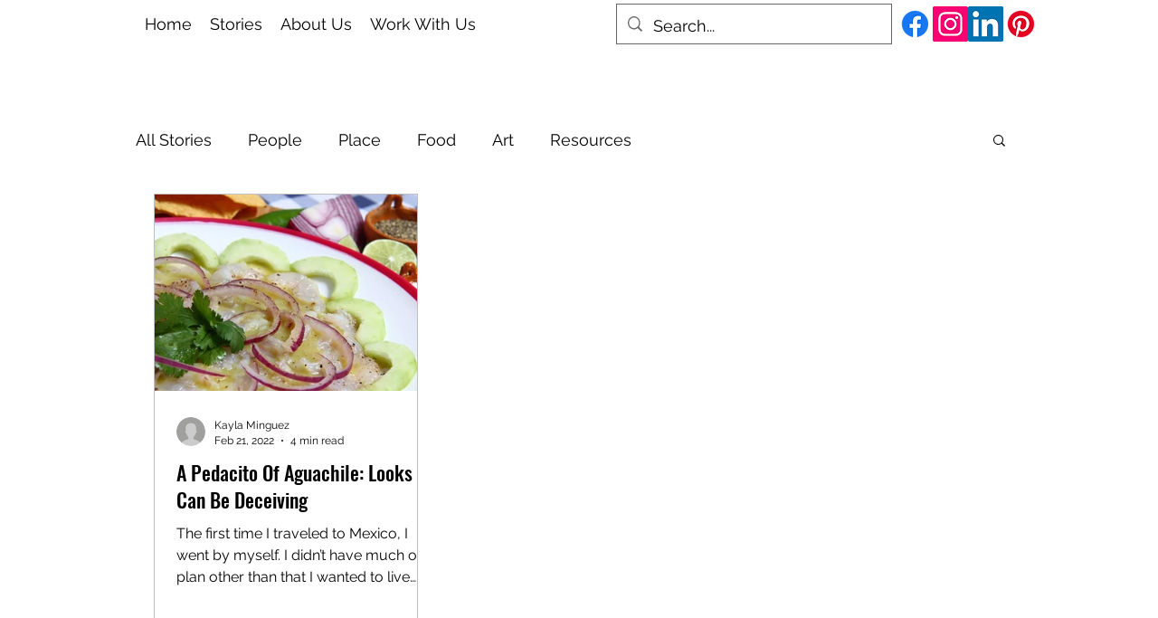

--- FILE ---
content_type: text/html; charset=utf-8
request_url: https://www.google.com/recaptcha/api2/aframe
body_size: 267
content:
<!DOCTYPE HTML><html><head><meta http-equiv="content-type" content="text/html; charset=UTF-8"></head><body><script nonce="5vkGyBfINj-EvHt83aewCA">/** Anti-fraud and anti-abuse applications only. See google.com/recaptcha */ try{var clients={'sodar':'https://pagead2.googlesyndication.com/pagead/sodar?'};window.addEventListener("message",function(a){try{if(a.source===window.parent){var b=JSON.parse(a.data);var c=clients[b['id']];if(c){var d=document.createElement('img');d.src=c+b['params']+'&rc='+(localStorage.getItem("rc::a")?sessionStorage.getItem("rc::b"):"");window.document.body.appendChild(d);sessionStorage.setItem("rc::e",parseInt(sessionStorage.getItem("rc::e")||0)+1);localStorage.setItem("rc::h",'1765667107125');}}}catch(b){}});window.parent.postMessage("_grecaptcha_ready", "*");}catch(b){}</script></body></html>